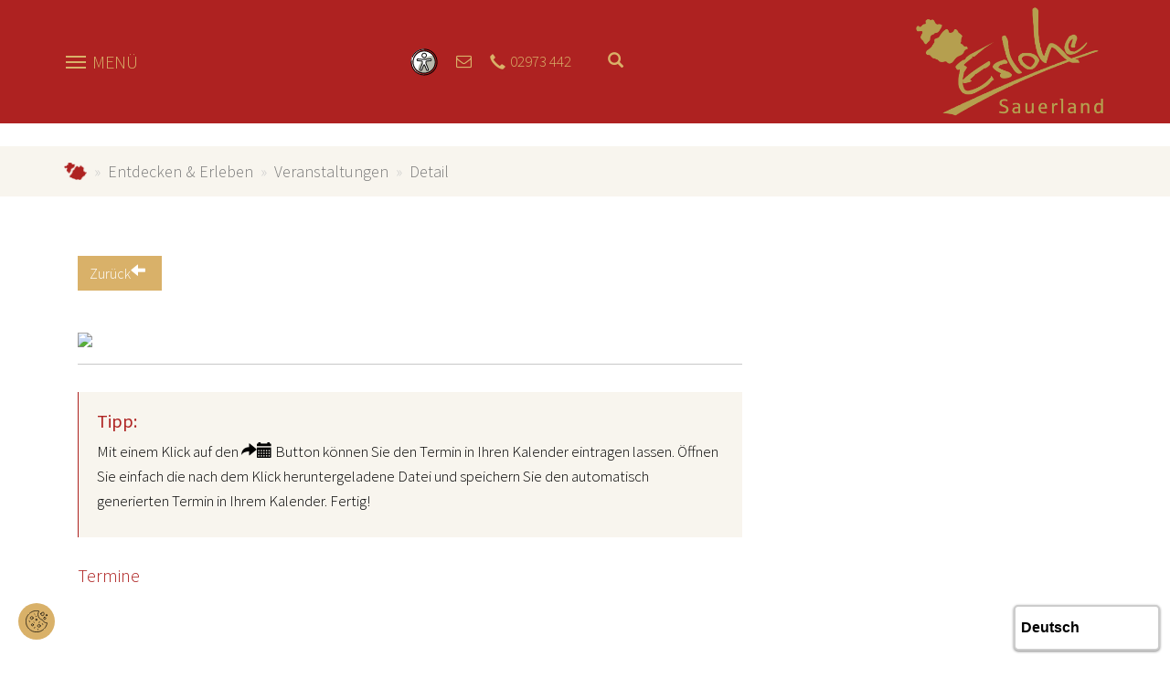

--- FILE ---
content_type: text/html; charset=utf-8
request_url: https://www.ferienregion-eslohe.de/entdecken-erleben/veranstaltungen/detail?tx_npt3events_event_id=302895&cHash=7d57c370964f070520b6bc73b6d94a8d
body_size: 8611
content:
<!DOCTYPE html>
<html lang="de-DE">
<head>

<meta charset="utf-8">
<!-- 
	Diese Seite wurde von Werbeagentur netzpepper konzipiert und erstellt. Besuchen Sie uns unter https://www.werbeagentur-netzpepper.de

	This website is powered by TYPO3 - inspiring people to share!
	TYPO3 is a free open source Content Management Framework initially created by Kasper Skaarhoj and licensed under GNU/GPL.
	TYPO3 is copyright 1998-2025 of Kasper Skaarhoj. Extensions are copyright of their respective owners.
	Information and contribution at https://typo3.org/
-->

<base href="https://www.ferienregion-eslohe.de/">

<title>Detail</title>
<meta http-equiv="x-ua-compatible" content="IE=edge" />
<meta name="generator" content="TYPO3 CMS" />
<meta name="viewport" content="width=device-width, initial-scale=1, minimum-scale=1" />
<meta name="robots" content="index,follow" />
<meta name="twitter:card" content="summary" />
<meta name="apple-mobile-web-app-capable" content="no" />
<meta name="google" content="notranslate" />

<link rel="stylesheet" href="/typo3temp/assets/compressed/merged-3c251cd4b9dabee4c8cc1aa5581f7a68-e248d84a9c0d95dd96aa4708bcbb6a0b.css?1730298505" media="all">
<link rel="stylesheet" href="/typo3temp/assets/compressed/merged-0790952b5f0e2dc59acee15e7c9311f2-dc6463d917e1ffdc35b3b872aaab41e2.css?1747909252" media="all">


<script src="/typo3temp/assets/compressed/merged-f3206d9e1326a5b5347969e27270cd29-c0f488b518fe3e5ff6f2cb268d9c6aad.js?1730298505"></script>



<script data-ignore="1" data-cookieconsent="statistics" type="text/plain"></script>  <!-- GA4 Kampange 06.2023-->
    <script data-cookieconsent="statistics" type="text/plain" data-ignore="1">
    var gaProperty = 'G-38XRX6H9DP';
    var disableStr = 'ga-disable-' + gaProperty;
    if (document.cookie.indexOf(disableStr + '=true') > -1) {
    window[disableStr] = true;
}
function gaOptout() {
  document.cookie = disableStr + '=true; expires=Thu, 31 Dec 2099 23:59:59 UTC; path=/';
  window[disableStr] = true;
}
</script>

<!-- Google tag (gtag.js) -->
<script async data-cookieconsent="statistics" type="text/plain" data-ignore="1" data-src="https://www.googletagmanager.com/gtag/js?id=G-38XRX6H9DP"></script>
<script data-cookieconsent="statistics" type="text/plain" data-ignore="1">
  window.dataLayer = window.dataLayer || [];
  function gtag(){dataLayer.push(arguments);}
  gtag('js', new Date());

  gtag('config', 'G-38XRX6H9DP', { 'anonymize_ip': true });
</script>
       <!-- Eyeable Translate -->
       <script async src="https://translate-cdn.eye-able.com/eye-able-translate.js"></script><script data-ignore="1" data-cookieconsent="marketing" type="text/plain">
// Set to the same value as the web property used on the site
var gaProperty = 'UA-530896-7';

// Disable tracking if the opt-out cookie exists.
var disableStr = 'ga-disable-' + gaProperty;
if (document.cookie.indexOf(disableStr + '=true') > -1) {
  window[disableStr] = true;
}

// Opt-out function
function gaOptout() {
  document.cookie = disableStr + '=true; expires=Thu, 31 Dec 2099 23:59:59 UTC; path=/';
  window[disableStr] = true;
  alert('Das Tracking durch Google Analytics wurde in Ihrem Browser für diese Website deaktiviert.');
}
</script>
<script async src=https://cdn.eye-able.com/configs/www.ferienregion-eslohe.de.js></script>
<script async src=https://cdn.eye-able.com/public/js/eyeAble.js></script>
<script data-ignore="1" data-cookieconsent="marketing" type="text/plain">
  var _gaq = _gaq || [];
  _gaq.push(['_setAccount', 'UA-530896-7']);
  _gaq.push(['_gat._anonymizeIp']);
  _gaq.push(['_trackPageview']);
  (function() {
    var ga = document.createElement('script'); ga.type = 'text/javascript'; ga.async = true;
    ga.src = ('https:' == document.location.protocol ? 'https://ssl' : 'http://www') + '.google-analytics.com/ga.js';
    var s = document.getElementsByTagName('script')[0]; s.parentNode.insertBefore(ga, s);
  })();
</script>
<link rel="canonical" href="https://www.ferienregion-eslohe.de/entdecken-erleben/veranstaltungen/detail?tx_npt3events_event_id=302895&amp;cHash=7d57c370964f070520b6bc73b6d94a8d"/>
</head>
<body id="p884" class="page-884 pagelevel-3 language-0 backendlayout-simple layout-default">

    <div class="body-bg eslohe"><a class="sr-only sr-only-focusable" href="#page-content"><span>Zum Hauptinhalt springen</span></a><!-- Abfrage ob Schmallenberg.de --><div class="navigation"><div class="container"><div class="menu-button-wrapper"><div class="burger-menu"><div class="line first"></div><div class="line second"></div><div class="line third"></div></div><span class="toggle-txt" data-name-open="Menü" data-name-close="Schliessen">Menü</span></div><div class="info-header" xmlns:f="http://www.w3.org/1999/html"><div class="info-col"><div id="eyeAble_customToolOpenerID"></div></div><div class="info-col contact-col"><a href="https://www.ferienregion-eslohe.de/infos-service/kontakt"><i class="fa fa-envelope-o"></i></a></div><div class="info-col fon-col"><a href="tel:+492973442"><span class="glyphicon glyphicon-earphone"></span><span class="desktop-only">02973 442</span></a></div><!-- Weather --><div class="info-col weather-col"><div class="weather-small"><a href="https://www.schmallenberger-sauerland.de/informieren/wetter-webcams"><div id="weatherSmall"></div></a></div></div><translation-select></translation-select><div class="info-col combined-search"><a class="open-searchbox"><span class="glyphicon glyphicon-search"></span></a><div class="searchbox-dropdown eslohe"><div class="ce-default ce-npt3base_teaser frame default" id="c91"><div class="container"><div class="teaser teaser-suche "><div class="teaser-colored-header"><header class="teaser-header"><h3>Unterkunft suchen</h3></header><ul class="t-content-tabs"><li class="tab-element active" id="section-1"><i class="glyphicon glyphicon-home"></i></li><li class="tab-element" id="section-2"><i class="fa fa-calendar"></i></li><li class="tab-element" id="section-3"><i class="glyphicon glyphicon-search"></i></li></ul></div><div class="teaser-body"><div class="t-content active" id="pane-1"><form action="/uebernachten" method="post"
												name="gastgeberSuche"><!--<form method="post" action="/uebernachten/gastgebersuche/">--><div class="row"><div class="col-xs-6"><div class="form-group"><label for="anreise">Anreise</label><div class="input-group"><input type="text" class="form-control datepicker start-date" id="anreise"
																	name="anreise"/><span class="input-group-addon"><i class="glyphicon glyphicon-calendar"></i></span></div></div></div><div class="col-xs-6"><div class="form-group"><label for="abreise">Abreise</label><div class="input-group"><input type="text" class="form-control datepicker end-date" id="abreise"
																	name="abreise"/><span class="input-group-addon"><i class="glyphicon glyphicon-calendar"></i></span></div></div></div></div><div class="row"><div class="col-sm-12"><div class="form-group"><label for="category">Kategorie</label><select class="form-control" id="category" name="category"><option value="alle">Alle Kategorien</option><option value="1">Hotels und Gasthöfe</option><option value="2">Pensionen</option><option value="3">Ferienwohnungen und Ferienhäuser</option></select></div></div></div><div class="row"><div class="col-md-12 587"><a class="btn btn-link btn-extend-search pull-left" href="/uebernachten">
														Erweiterte Suche
													</a><input class="btn btn-link btn-color-3 btn-form pull-right" type="submit" value="Suchen" /></div></div><!--</form>--></form></div><div class="t-content" id="pane-2"><div id="c69" class="frame frame-0 frame-type-list frame-layout-0 frame-background-none frame-no-backgroundimage frame-space-before-none frame-space-after-none     "><div class="frame-container"><div class="frame-inner"><form method="post" name="searchOnly" id="search-form-events" action="/entdecken-erleben/veranstaltungen"><div class="row"><div class="col-xs-6 "><div class="form-group"><label>Start</label><div class="input-group"><input placeholder="Start" class="form-control start-date" type="text" name="tx_npt3events_event[searchOnly][von]"><span class="input-group-addon"><i class="glyphicon glyphicon-calendar"></i></span></div></div></div><div class="col-xs-6 "><div class="form-group"><label>Ende</label><div class="input-group"><input placeholder="Ende" class="form-control end-date" type="text" name="tx_npt3events_event[searchOnly][bis]"><span class="input-group-addon"><i class="glyphicon glyphicon-calendar"></i></span></div></div></div></div><div class="row"><div class="col-sm-12"><a class="btn btn-link btn-extend-search pull-left" href="/entdecken-erleben/veranstaltungen">Erweiterte Suche</a><input class="btn btn-link btn-color-3 btn-form pull-right" type="submit" value="Suchen" name="tx_npt3events_event[submit-btn]"></div></div></form></div></div></div></div><div class="t-content" id="pane-3"><form method="get" id="form_kesearch_searchfield" name="form_kesearch_searchfield" action="suchergebnisse/"><input type="hidden" name="id" value="686" /><div class="row"><div class="col-md-12"><div class="form-group"><label for="ke_search_searchfield_sword">Suchbegriff</label><input type="text" class="form-control" id="ke_search_searchfield_sword" name="tx_kesearch_pi1[sword]"/></div></div></div><div class="row"><div class="col-md-12"><button class="btn btn-link btn-color-3 btn-form pull-right" id="ke_search_searchfield_submit" value="Suchen">
                Suchen
            </button></div></div></form></div></div></div></div></div></div></div><div class="info-col webcam-col"></div></div><div class="logo"><a title="npt3basic" href="https://www.ferienregion-eslohe.de/"><img class="navbar-brand-logo-normal" src="/fileadmin/Kundenbereich/Microsites/ferienregion-eslohe.de/logo.png" alt="npt3basic LogoAlt" height="52" width="192"><img class="navbar-brand-logo-inverted" src="/fileadmin/Kundenbereich/Microsites/ferienregion-eslohe.de/logo-small.png" alt="npt3basic LogoAlt" height="52" width="192"></a></div></div><div class="mega-menu"><div class="mega-menu-wrapper container"><div class="main-nav"><ul class="nav"><li class="nav-item "><a href="/uebernachten" class="nav-link dropdowntoggle ">Übernachten</a><a href="#" class="menu-dropdown-toggle" data-toggle="dropdown"><span class="down-arrow glyphicon glyphicon-menu-down"></span></a><ul class="nav-submenu" aria-labelledby="nav-item-587"><li><a href="/uebernachten/hotels-gasthoefe" class="dropdown-item "><span class="dropdown-text">Hotels &amp; Gasthöfe</span></a></li><li><a href="/uebernachten/pensionen" class="dropdown-item "><span class="dropdown-text">Pensionen</span></a></li><li><a href="/uebernachten/ferienwohnungen-haeuser" class="dropdown-item "><span class="dropdown-text">Ferienwohnungen &amp; -häuser</span></a></li><li><a href="/uebernachten/familienurlaub" class="dropdown-item "><span class="dropdown-text">Familienurlaub</span></a></li><li><a href="/uebernachten/allergikerfreundlich" class="dropdown-item "><span class="dropdown-text">Allergikerfreundlich</span></a></li><li><a href="/uebernachten/pauschalangebote" class="dropdown-item "><span class="dropdown-text">Pauschalangebote</span></a></li><li><a href="/uebernachten/camping" class="dropdown-item "><span class="dropdown-text">Camping</span></a></li></ul></li><li class="nav-item  active"><a href="/entdecken-erleben" class="nav-link dropdowntoggle active">Entdecken &amp; Erleben</a><a href="#" class="menu-dropdown-toggle" data-toggle="dropdown"><span class="down-arrow glyphicon glyphicon-menu-down"></span></a><ul class="nav-submenu" aria-labelledby="nav-item-588"><li><a href="/entdecken-erleben/wandern" class="dropdown-item "><span class="dropdown-text">Wandern</span></a></li><li><a href="/entdecken-erleben/radfahren" class="dropdown-item "><span class="dropdown-text">Radfahren</span></a></li><li><a href="/entdecken-erleben/familie" class="dropdown-item "><span class="dropdown-text">Familie</span></a></li><li><a href="/entdecken-erleben/museen-besichtigungen" class="dropdown-item "><span class="dropdown-text">Museen &amp; Besichtigungen</span></a></li><li><a href="/entdecken-erleben/ausflugsziele" class="dropdown-item "><span class="dropdown-text">Ausflugsziele</span></a></li><li><a href="/entdecken-erleben/aktivangebote" class="dropdown-item "><span class="dropdown-text">Aktivangebote</span></a></li><li><a href="/entdecken-erleben/essen-trinken" class="dropdown-item "><span class="dropdown-text">Essen &amp; Trinken</span></a></li><li><a href="/entdecken-erleben/einkaufserlebnis" class="dropdown-item "><span class="dropdown-text">Einkaufserlebnis</span></a></li><li><a href="/entdecken-erleben/veranstaltungen" class="dropdown-item  active"><span class="dropdown-text">Veranstaltungen</span></a></li><li><a href="/entdecken-erleben/erlebnisse-buchen" class="dropdown-item "><span class="dropdown-text">Erlebnisse buchen!</span></a></li><li><a href="/entdecken-erleben/adventszeit" class="dropdown-item "><span class="dropdown-text">Adventszeit</span></a></li></ul></li><li class="nav-item "><a href="/homert-route" class="nav-link dropdowntoggle ">Homert-Route</a><a href="#" class="menu-dropdown-toggle" data-toggle="dropdown"><span class="down-arrow glyphicon glyphicon-menu-down"></span></a><ul class="nav-submenu" aria-labelledby="nav-item-589"><li><a href="/homert-route/cobbenrode" class="dropdown-item "><span class="dropdown-text">Cobbenrode</span></a></li><li><a href="/homert-route/eslohe" class="dropdown-item "><span class="dropdown-text">Eslohe</span></a></li><li><a href="/homert-route/reiste" class="dropdown-item "><span class="dropdown-text">Reiste</span></a></li><li><a href="/homert-route/wenholthausen" class="dropdown-item "><span class="dropdown-text">Wenholthausen</span></a></li></ul></li><li class="nav-item "><a href="/infos-service" class="nav-link dropdowntoggle ">Infos &amp; Service</a><a href="#" class="menu-dropdown-toggle" data-toggle="dropdown"><span class="down-arrow glyphicon glyphicon-menu-down"></span></a><ul class="nav-submenu" aria-labelledby="nav-item-590"><li><a href="/infos-service/schmallenberger-sauerland-card" class="dropdown-item "><span class="dropdown-text">Schmallenberger Sauerland Card</span></a></li><li><a href="/infos-service/anreise" class="dropdown-item "><span class="dropdown-text">Anreise &amp; Mobilität</span></a></li><li><a href="/infos-service/kontakt" class="dropdown-item "><span class="dropdown-text">Kontakt &amp; Tourist-Info</span></a></li><li><a href="https://www.schmallenberger-sauerland.de/informieren/prospekte" class="dropdown-item "><span class="dropdown-text">Prospekte</span></a></li><li><a href="https://www.schmallenberger-sauerland.de/informieren/newsletter" class="dropdown-item "><span class="dropdown-text">Newsletter</span></a></li></ul></li></ul></div></div></div></div><div id="page-content" class="bp-page-content main-section site-content"><!--TYPO3SEARCH_begin--><div class="site-slideshow"></div><!-- BREADCRUMB --><div class="breadcrumb-container"><div class="container"><nav aria-label="breadcrumb"><ol class="breadcrumb eslohe"><li class="breadcrumb-item "><a href="/" title="ferienregion-eslohe.de">
                                                ferienregion-eslohe.de
                                            </a></li><li class="breadcrumb-item "><a href="/entdecken-erleben" title="Entdecken &amp; Erleben">
                                                Entdecken &amp; Erleben
                                            </a></li><li class="breadcrumb-item "><a href="/entdecken-erleben/veranstaltungen" title="Veranstaltungen">
                                                Veranstaltungen
                                            </a></li><li class="breadcrumb-item "><a href="/entdecken-erleben/veranstaltungen/detail" title="Detail">
                                                Detail
                                            </a></li></ol></nav></div></div><div id="c3523" class="frame frame-0 frame-type-list frame-layout-0 frame-background-none frame-no-backgroundimage frame-space-before-none frame-space-after-none     "><div class="frame-container"><div class="frame-inner"><div class="ce-default frame" id="c"><div class="container"><script type="application/ld+json">
[

]
</script><div class="event-detail-wrapper"><div class="row"><div class="col-md-12"><br><a class="btn btn-color-2" onclick="window.history.back()"><span class="glyphicon glyphicon-arrow-left" style="padding-right: 5px;"></span> Zurück</a></div></div><div class="row"><div class="col-md-8"><h1 id="event-titel"><span></span></h1></div></div><div class="row"><div class="col-md-8"><div class="price-table"></div><br /><img src="http://eventsonline.kdvz.de/medien/37/Foto_folgt_Veranstaltungkalender_03_2016.jpg" class="img-responsive" /><hr class="divider"/><div class="tip-wrapper"><h4>Tipp:</h4><div class="tip-short"><p>Mit einem Klick auf den <span class="glyphicon glyphicon-share-alt"></span><span class="glyphicon glyphicon-calendar"></span> Button können Sie den Termin in Ihren Kalender eintragen lassen. Öffnen Sie einfach die nach dem Klick heruntergeladene Datei und speichern Sie den automatisch generierten Termin in Ihrem Kalender. Fertig!</p></div></div><!-- 1111 --><h4>Termine</h4><div class="termine container-fluid"></div></div><div class="col-md-4"></div></div></div></div></div></div></div></div><!--TYPO3SEARCH_end--></div><div class="container print-page"><div class="print-page-container"><script>
                                var pfHeaderImgUrl = '';
                                var pfHeaderTagline = '';
                                var pfdisableClickToDel = 0;
                                var pfHideImages = 0;
                                var pfImageDisplayStyle = 'right';
                                var pfDisablePDF = 0;
                                var pfDisableEmail = 0;
                                var pfDisablePrint = 0;
                                var pfCustomCSS = '';
                                var pfBtVersion = '1';
                                (function() {
                                    var js, pf;
                                    pf = document.createElement('script');
                                    pf.type = 'text/javascript';
                                    if ('https:' === document.location.protocol) {
                                        js = 'https://pf-cdn.printfriendly.com/ssl/main.js'
                                    } else {
                                        js = 'http://cdn.printfriendly.com/printfriendly.js'
                                    }
                                    pf.src = js;
                                    document.getElementsByTagName('head')[0].appendChild(pf)
                                })();
                            </script><a href="http://www.printfriendly.com" style="text-decoration:none;" class="btn-print-page printfriendly" onclick="window.print();return false;" title="Printer Friendly and PDF"><span class="glyphicon glyphicon-print"></span>&nbsp;
                                Seite drucken
                            </a></div></div><footer class="site-footer"><div class="footer-top"><div id="c2064" class="frame frame-0 frame-type-netzpepper_container_2_column_25_75 frame-layout-700 frame-background-none frame-no-backgroundimage frame-space-before-none frame-space-after-none     "><div class="frame-container"><div class="frame-inner"><div class="contentcontainer" data-container-identifier="netzpepper_container_2_column_25_75"><div class="contentcontainer-column" data-container-column="1_2"><div id="c2065" class="frame frame-0 frame-type-textmedia frame-layout-60 frame-background-none frame-no-backgroundimage frame-space-before-none frame-space-after-none     "><div class="frame-container"><div class="frame-inner"><div class="textmedia textmedia-above
                    
                    
                    
                    textmedia-layout-50p
                    
                    
                    
                    
                    
                    
                    
                    
                    
                    
                    
                    
                    
                    
                    
                    
                    
                    
                    
                    
                    
                    
                    
                    
                    
                    "><div class="container"><div class="textmedia-item textmedia-gallery  no-media"></div><div class="textmedia-item textmedia-text no-media"><p><strong>Tourismusverband Eslohe e. V.</strong><br>Schultheißstraße 2 <br> 59889 Eslohe<br> Telefon: <a href="tel:+292973442">02973 / 442</a><br> Telefax: 02973 / 818633<br> E-Mail: <a href="mailto:info@ferienregion-eslohe.de">info@ferienregion-eslohe.de</a></p></div></div></div></div></div></div><div id="c2066" class="frame frame-0 frame-type-textmedia frame-layout-60 frame-background-none frame-no-backgroundimage frame-space-before-none frame-space-after-none     "><div class="frame-container"><div class="frame-inner"><div class="textmedia textmedia-above
                    
                    
                    
                    textmedia-layout-50p
                    
                    
                    
                    
                    
                    
                    
                    
                    
                    
                    
                    
                    
                    
                    
                    
                    
                    
                    
                    
                    
                    
                    
                    
                    
                    "><div class="container"><div class="textmedia-item textmedia-gallery  "><div class="gallery-row"><div class="gallery-item gallery-item-size-1"><figure class="image"><a class="lightbox" rel="lightbox-group-2066" href="/fileadmin/Kundenbereich/Microsites/ferienregion-eslohe.de/Logo_Eslohe_Vogel.png" data-lightbox-width="508" data-lightbox-height="503" data-lightbox-caption=""><picture><source data-variant="default" data-maxwidth="1920" media="(min-width: 1440px)" srcset="/fileadmin/Kundenbereich/Microsites/ferienregion-eslohe.de/Logo_Eslohe_Vogel.png 1x"><source data-variant="extralarge" data-maxwidth="1440" media="(min-width: 1200px)" srcset="/fileadmin/Kundenbereich/Microsites/ferienregion-eslohe.de/Logo_Eslohe_Vogel.png 1x"><source data-variant="large" data-maxwidth="1200" media="(min-width: 992px)" srcset="/fileadmin/Kundenbereich/Microsites/ferienregion-eslohe.de/Logo_Eslohe_Vogel.png 1x"><source data-variant="medium" data-maxwidth="992" media="(min-width: 768px)" srcset="/fileadmin/Kundenbereich/Microsites/ferienregion-eslohe.de/Logo_Eslohe_Vogel.png 1x"><source data-variant="small" data-maxwidth="768" media="(min-width: 576px)" srcset="/fileadmin/Kundenbereich/Microsites/ferienregion-eslohe.de/Logo_Eslohe_Vogel.png 1x"><source data-variant="extrasmall" data-maxwidth="576"  srcset="/fileadmin/Kundenbereich/Microsites/ferienregion-eslohe.de/Logo_Eslohe_Vogel.png 1x"><img loading="lazy" src="/fileadmin/_processed_/6/5/csm_Logo_Eslohe_Vogel_412d61d041.png" width="1920" height="1902" intrinsicsize="1920x1902" title="" alt=""></picture></a></figure></div></div></div><div class="textmedia-item textmedia-text "></div></div></div></div></div></div></div><div class="contentcontainer-column" data-container-column="2_2"><div id="c8163" class="frame frame-0 frame-type-netzpepper_container_4_column_25_25_25_25 frame-layout-300 frame-background-none frame-no-backgroundimage frame-space-before-none frame-space-after-none     "><div class="frame-container"><div class="frame-inner"><div class="contentcontainer" data-container-identifier="netzpepper_container_4_column_25_25_25_25"><div class="contentcontainer-column" data-container-column="1_6"><div id="c8164" class="frame frame-0 frame-type-menu_subpages frame-layout-0 frame-background-none frame-no-backgroundimage frame-space-before-none frame-space-after-none     "><div class="frame-container"><div class="frame-inner"><header class="frame-header"><h4 class="element-header "><a href="/uebernachten"><span>Übernachten</span></a></h4></header><ul><li><a href="/uebernachten/hotels-gasthoefe" title="Hotels &amp; Gasthöfe">Hotels &amp; Gasthöfe</a></li><li><a href="/uebernachten/pensionen" title="Pensionen">Pensionen</a></li><li><a href="/uebernachten/ferienwohnungen-haeuser" title="Ferienwohnungen &amp; -häuser">Ferienwohnungen &amp; -häuser</a></li><li><a href="/uebernachten/familienurlaub" title="Familienurlaub">Familienurlaub</a></li><li><a href="/uebernachten/allergikerfreundlich" title="Allergikerfreundlich">Allergikerfreundlich</a></li><li><a href="/uebernachten/pauschalangebote" title="Pauschalangebote">Pauschalangebote</a></li><li><a href="/uebernachten/camping" title="Camping">Camping</a></li></ul></div></div></div></div><div class="contentcontainer-column" data-container-column="2_6"><div id="c8165" class="frame frame-0 frame-type-menu_subpages frame-layout-0 frame-background-none frame-no-backgroundimage frame-space-before-none frame-space-after-none     "><div class="frame-container"><div class="frame-inner"><header class="frame-header"><h4 class="element-header "><a href="/entdecken-erleben"><span>Entdecken & Erleben</span></a></h4></header><ul><li><a href="/entdecken-erleben/wandern" title="Wandern">Wandern</a></li><li><a href="/entdecken-erleben/radfahren" title="Radfahren">Radfahren</a></li><li><a href="/entdecken-erleben/familie" title="Familie">Familie</a></li><li><a href="/entdecken-erleben/museen-besichtigungen" title="Museen &amp; Besichtigungen">Museen &amp; Besichtigungen</a></li><li><a href="/entdecken-erleben/ausflugsziele" title="Ausflugsziele">Ausflugsziele</a></li><li><a href="/entdecken-erleben/aktivangebote" title="Aktivangebote">Aktivangebote</a></li><li><a href="/entdecken-erleben/essen-trinken" title="Essen &amp; Trinken">Essen &amp; Trinken</a></li><li><a href="/entdecken-erleben/einkaufserlebnis" title="Einkaufserlebnis">Einkaufserlebnis</a></li><li><a href="/entdecken-erleben/veranstaltungen" title="Veranstaltungen">Veranstaltungen</a></li><li><a href="/entdecken-erleben/erlebnisse-buchen" title="Erlebnisse buchen!">Erlebnisse buchen!</a></li><li><a href="/entdecken-erleben/adventszeit" title="Adventszeit">Adventszeit</a></li></ul></div></div></div></div><div class="contentcontainer-column" data-container-column="3_6"><div id="c8166" class="frame frame-0 frame-type-menu_subpages frame-layout-0 frame-background-none frame-no-backgroundimage frame-space-before-none frame-space-after-none     "><div class="frame-container"><div class="frame-inner"><header class="frame-header"><h4 class="element-header "><a href="/homert-route"><span>Homert-Route</span></a></h4></header><ul><li><a href="/homert-route/cobbenrode" title="Cobbenrode">Cobbenrode</a></li><li><a href="/homert-route/eslohe" title="Eslohe">Eslohe</a></li><li><a href="/homert-route/reiste" title="Reiste">Reiste</a></li><li><a href="/homert-route/wenholthausen" title="Wenholthausen">Wenholthausen</a></li></ul></div></div></div></div><div class="contentcontainer-column" data-container-column="4_6"><div id="c8167" class="frame frame-0 frame-type-menu_subpages frame-layout-0 frame-background-none frame-no-backgroundimage frame-space-before-none frame-space-after-none     "><div class="frame-container"><div class="frame-inner"><header class="frame-header"><h4 class="element-header "><a href="/infos-service"><span>Infos & Service</span></a></h4></header><ul><li><a href="/infos-service/schmallenberger-sauerland-card" title="Schmallenberger Sauerland Card">Schmallenberger Sauerland Card</a></li><li><a href="/infos-service/anreise" title="Anreise &amp; Mobilität">Anreise &amp; Mobilität</a></li><li><a href="/infos-service/kontakt" title="Kontakt &amp; Tourist-Info">Kontakt &amp; Tourist-Info</a></li><li><a href="https://www.schmallenberger-sauerland.de/informieren/prospekte" title="Prospekte">Prospekte</a></li><li><a href="https://www.schmallenberger-sauerland.de/informieren/newsletter" title="Newsletter">Newsletter</a></li></ul></div></div></div></div></div></div></div></div></div></div></div></div></div><div id="c8218" class="frame frame-0 frame-type-html frame-layout-0 frame-background-none frame-no-backgroundimage frame-space-before-none frame-space-after-none     "><div class="frame-container"><div class="frame-inner"><div align="center"><a href="http://www.schmallenberger-sauerland.de/" target="_blank"><img src="/fileadmin/Kundenbereich/logo-footer.png" alt="" width="170" height="93" title="Zu den Webseiten des Schmallenberger Sauerlandes"></div></div></div></div></div><div class="footer-meta"><div class="container"><div class="row"><div class="col-md-12"></html><ul class="serviceMenu"><li class="serviceMenu-link"><a href="/infos-service/kontakt" class="">
                                    Kontakt
                                </a></li><li class="serviceMenu-link"><a href="/service/datenschutz" class="">
                                    Datenschutz
                                </a></li><li class="serviceMenu-link"><a href="/barrierefreiheitserklaerung" class="">
                                    Barrierefreiheitserklärung
                                </a></li><li class="serviceMenu-link"><a href="/service/impressum" class="">
                                    Impressum
                                </a></li></ul></div></div></div></div><div class="footer-media"><div class="container"><div class="row"><div class="col-md-3 webcam-col"><a href="https://www.schmallenberger-sauerland.de/informieren/wetter-webcams"><div class="icon-info"><i class="fa fa-camera"></i><span class="info">
                                                                Bilder aus der Region
                                                                <span class="title">
                                                                    Webcams
                                                                </span></span></div></a></div><div class="col-md-5 newsletter"><div class="row"><div class="col-sm-12"><div class="icon-info newsletter-anmeldung anmeldungs-form-holder"><i class="fa fa-envelope-o"></i><span class="info anmeldungs-form">
                                                            

                                                                    Zum Newsletter des Schmallenberger Sauerland Tourismus anmelden:

                                                                

                                                            <span class="title"><div class="newsletter-form"><form method="post" target="_blank" action="https://www.schmallenberger-sauerland.de/nc/informieren/newsletter/"><div class="form-group"><div class="input-group"><input id="text2983929" class="form-control" name="email" value="" placeholder="E-Mail Adresse" type="text" /><span class="input-group-btn"><button type="submit" class="cr_button btn btn-icon"><span class="glyphicon glyphicon-send"></span></button></span></div></div></form></div></span></span></div></div></div></div><div class="col-md-3 placeholder-col"></div><div class="col-md-4"><div class="social-media-menu"><ul><li><a target="_blank" href="https://www.facebook.com/Schmallenberger.Sauerland"><span class="hidden">Facebook</span><span class="icon fa fa-facebook"></span></a></li><li class="insta-icon"><a target="_blank" href="https://www.instagram.com/schmallenberger.sauerland/"><img src="/fileadmin/Kundenbereich/icon_instagram.png" class="social-icon" /></a></li><li><a target="_blank" href="https://www.youtube.com/user/smbsauerland"><span class="hidden">YouTube</span><span class="icon fa fa-youtube"></span></a></li><li><a target="_blank" href="https://portal.gastfreund.net/schmallenberger-sauerland"><img src="/fileadmin/Kundenbereich/logo-gastfreund.jpg" class="social-icon"  /></a></li></ul></div></div></div></div></div><div class="kinderland-border"><div class="box-bbb398"></div><div class="box-fff4d8"></div><div class="box-f5ac47"></div><div class="box-f7b808"></div><div class="box-e74d5f"></div><div class="box-c10830"></div><div class="box-6a1a58"></div><div class="box-c4639e"></div><div class="box-00afd3"></div><div class="box-0088c1"></div><div class="box-0f5ca3"></div><div class="box-12396e"></div><div class="box-a0c12d"></div><div class="box-007c3c"></div><div class="box-00847d"></div><div class="box-00847d"></div><div class="box-9e9c9c"></div></div></footer></div>   

    

    <!-- ************************************************** -->
    <!-- MultiStepFormular-Modal für reisewelt-sauerland.de -->
    <!-- ************************************************** -->
<script src="/typo3temp/assets/compressed/merged-69b5767918bee664270ec587e84c0fd2-68d35275be3c23bf399ba85cfa453403.js?1730298505"></script>
<script src="/typo3temp/assets/compressed/merged-9656a01a03d1383bcdebde5ce3465e0d-467975878d53576b6c99849320cc0375.js?1764056862"></script>
<script src="/typo3temp/assets/compressed/Form.min-8e2466286170c58df917f524b21dca5f.js?1730298505" defer="defer"></script>

<script src="https://wetter.netzpepper.de/api/0dd80a1a4ea3e16b05221f28d8d541b0-1" type="text/javascript"></script><!--
  ~ Copyright (c) 2021.
  ~
  ~ @category   TYPO3
  ~
  ~ @copyright  2021 Dirk Persky (https://github.com/DirkPersky)
  ~ @author     Dirk Persky <info@dp-wired.de>
  ~ @license    MIT
  -->



<!-- Begin Cookie Consent plugin by Dirk Persky - https://github.com/DirkPersky/typo3-dp_cookieconsent -->
<script type="text/plain" data-ignore="1" data-dp-cookieDesc="layout">
    <!--
  ~ Copyright (c) 2021.
  ~
  ~ @category   TYPO3
  ~
  ~ @copyright  2021 Dirk Persky (https://github.com/DirkPersky)
  ~ @author     Dirk Persky <info@dp-wired.de>
  ~ @license    MIT
  -->

Diese Website benutzt Cookies, die für den technischen Betrieb der Website erforderlich sind und stets gesetzt werden. Andere Cookies, um Inhalte und Anzeigen zu personalisieren und die Zugriffe auf unsere Website zu analysieren, werden nur mit Ihrer Zustimmung gesetzt. Außerdem geben wir Informationen zu Ihrer Verwendung unserer Website an unsere Partner für soziale Medien, Werbung und Analysen weiter.


    <a aria-label="learn more about cookies"
       role=button tabindex="1"
       class="cc-link"
       href="/service/datenschutz"
       rel="noopener noreferrer nofollow"
       target="_blank"
    >
        Zur Datenschutzerklärung
    </a>


</script>
<script type="text/plain" data-ignore="1" data-dp-cookieSelect="layout">
    <!--
  ~ Copyright (c) 2021.
  ~
  ~ @category   TYPO3
  ~
  ~ @copyright  2021 Dirk Persky (https://github.com/DirkPersky)
  ~ @author     Dirk Persky <info@dp-wired.de>
  ~ @license    MIT
  -->

<div class="dp--cookie-check" xmlns:f="http://www.w3.org/1999/html">
    <label for="dp--cookie-require">
        <input type="hidden" name="" value="" /><input disabled="disabled" class="dp--check-box" id="dp--cookie-require" tabindex="-1" type="checkbox" name="" value="" checked="checked" />
        Notwendig
    </label>
    <label for="dp--cookie-statistics">
        <input class="dp--check-box" id="dp--cookie-statistics" tabindex="1" type="checkbox" name="" value="" />
        Statistiken
    </label>
    <label for="dp--cookie-marketing">
        <input class="dp--check-box" id="dp--cookie-marketing" tabindex="1" type="checkbox" name="" value="" />
        Marketing
    </label>
</div>

</script>
<script type="text/plain" data-ignore="1" data-dp-cookieRevoke="layout">
    <div class="cc-revoke dp--revoke {{classes}}">
    <i class="dp--icon-fingerprint"></i>
    <span class="dp--hover">Cookies</span>
</div>



</script>
<script type="text/plain" data-ignore="1" data-dp-cookieIframe="layout">
    <div class="dp--overlay-inner">
    <div class="dp--overlay-header">{{notice}}</div>
    <div class="dp--overlay-description">{{desc}}</div>
    <div class="dp--overlay-button">
        <button class="db--overlay-submit" onclick="window.DPCookieConsent.forceAccept(this)"
                data-cookieconsent="{{type}}" {{style}}>
        {{btn}}
        </button>
    </div>
</div>

</script>
<script type="text/javascript" data-ignore="1">
    window.cookieconsent_options = {
        overlay: {
            notice: true,
            box: {
                background: '#F8F5EE',
                text: '#000000'
            },
            btn: {
                background: '#AE2221',
                text: '#FFFFFF'
            }
        },
        content: {
            message:'Diese Website benutzt Cookies, die für den technischen Betrieb der Website erforderlich sind und stets gesetzt werden. Andere Cookies, um Inhalte und Anzeigen zu personalisieren und die Zugriffe auf unsere Website zu analysieren, werden nur mit Ihrer Zustimmung gesetzt. Außerdem geben wir Informationen zu Ihrer Verwendung unserer Website an unsere Partner für soziale Medien, Werbung und Analysen weiter.',
            dismiss:'Cookies zulassen!',
            allow:'Auswahl erlauben',
            deny: 'Ablehnen',
            link:'Zur Datenschutzerklärung',
            href:'/service/datenschutz',
            target:'_blank',
            'allow-all': 'Alle zulassen',

            media: {
                notice: 'Cookie-Hinweis',
                desc: 'Durch das Laden dieser Ressource wird eine Verbindung zu externen Servern hergestellt, die Cookies und andere Tracking-Technologien verwenden, um die Benutzererfahrung zu personalisieren und zu verbessern. Weitere Informationen finden Sie in unserer Datenschutzerklärung.',
                btn: 'Erlaube Cookies und lade diese Ressource',
            }
        },
        theme: 'edgeless',
        position: 'bottom-left',
        type: 'opt-in',
        revokable: true,
        reloadOnRevoke: false,
        checkboxes: {"statistics":"false","marketing":"false"},
        palette: {
            popup: {
                background: '#F8F5EE',
                text: '#000000'
            },
            button: {
                background: '#AE2221',
                text: '#FFFFFF',
            }
        }
    };
</script>
<!-- End Cookie Consent plugin -->
</body>
</html>

--- FILE ---
content_type: image/svg+xml
request_url: https://www.ferienregion-eslohe.de/typo3conf/ext/npt3theme/Resources/Public/Images/cookie.svg
body_size: 1457
content:
<svg xmlns="http://www.w3.org/2000/svg" version="1.1" xmlns:xlink="http://www.w3.org/1999/xlink" xmlns:svgjs="http://svgjs.com/svgjs" width="512" height="512" x="0" y="0" viewBox="0 0 682.667 682.667" style="enable-background:new 0 0 512 512" xml:space="preserve" class=""><g><defs><clipPath id="b" clipPathUnits="userSpaceOnUse"><path d="M0 512h512V0H0Z" fill="#ffffff" data-original="#000000" class=""></path></clipPath></defs><mask id="a"><rect width="100%" height="100%" fill="#ffffff" data-original="#ffffff" class=""></rect></mask><g mask="url(#a)"><g clip-path="url(#b)" transform="matrix(1.33333 0 0 -1.33333 0 682.667)"><path d="M0 0c0-17.708-14.356-32.064-32.065-32.064-17.708 0-32.064 14.356-32.064 32.064 0 17.709 14.356 32.064 32.064 32.064C-14.356 32.064 0 17.709 0 0Z" style="stroke-width:15;stroke-linecap:round;stroke-linejoin:round;stroke-miterlimit:10;stroke-dasharray:none;stroke-opacity:1" transform="translate(175.839 336.161)" fill="none" stroke="#ffffff" stroke-width="15" stroke-linecap="round" stroke-linejoin="round" stroke-miterlimit="10" stroke-dasharray="none" stroke-opacity="" data-original="#000000" class=""></path><path d="M0 0c0-17.708-14.355-32.064-32.064-32.064S-64.129-17.708-64.129 0c0 17.709 14.356 32.064 32.065 32.064C-14.355 32.064 0 17.709 0 0Z" style="stroke-width:15;stroke-linecap:round;stroke-linejoin:round;stroke-miterlimit:10;stroke-dasharray:none;stroke-opacity:1" transform="translate(344.177 151.79)" fill="none" stroke="#ffffff" stroke-width="15" stroke-linecap="round" stroke-linejoin="round" stroke-miterlimit="10" stroke-dasharray="none" stroke-opacity="" data-original="#000000" class=""></path><path d="M0 0c0-13.281-10.767-24.048-24.049-24.048-13.281 0-24.048 10.767-24.048 24.048 0 13.282 10.767 24.049 24.048 24.049C-10.767 24.049 0 13.282 0 0Z" style="stroke-width:15;stroke-linecap:round;stroke-linejoin:round;stroke-miterlimit:10;stroke-dasharray:none;stroke-opacity:1" transform="translate(183.855 175.838)" fill="none" stroke="#ffffff" stroke-width="15" stroke-linecap="round" stroke-linejoin="round" stroke-miterlimit="10" stroke-dasharray="none" stroke-opacity="" data-original="#000000" class=""></path><path d="M0 0c0-8.854-7.178-16.032-16.032-16.032-8.855 0-16.032 7.178-16.032 16.032s7.177 16.032 16.032 16.032C-7.178 16.032 0 8.854 0 0Z" style="stroke-width:15;stroke-linecap:round;stroke-linejoin:round;stroke-miterlimit:10;stroke-dasharray:none;stroke-opacity:1" transform="translate(264.016 296.08)" fill="none" stroke="#ffffff" stroke-width="15" stroke-linecap="round" stroke-linejoin="round" stroke-miterlimit="10" stroke-dasharray="none" stroke-opacity="" data-original="#000000" class=""></path><path d="m0 0 8.016-16.033" style="stroke-width:15;stroke-linecap:round;stroke-linejoin:round;stroke-miterlimit:10;stroke-dasharray:none;stroke-opacity:1" transform="translate(392.274 199.887)" fill="none" stroke="#ffffff" stroke-width="15" stroke-linecap="round" stroke-linejoin="round" stroke-miterlimit="10" stroke-dasharray="none" stroke-opacity="" data-original="#000000" class=""></path><path d="m0 0 16.032 8.016" style="stroke-width:15;stroke-linecap:round;stroke-linejoin:round;stroke-miterlimit:10;stroke-dasharray:none;stroke-opacity:1" transform="translate(312.113 231.952)" fill="none" stroke="#ffffff" stroke-width="15" stroke-linecap="round" stroke-linejoin="round" stroke-miterlimit="10" stroke-dasharray="none" stroke-opacity="" data-original="#000000" class=""></path><path d="m0 0 8.016-16.032" style="stroke-width:15;stroke-linecap:round;stroke-linejoin:round;stroke-miterlimit:10;stroke-dasharray:none;stroke-opacity:1" transform="translate(87.661 264.016)" fill="none" stroke="#ffffff" stroke-width="15" stroke-linecap="round" stroke-linejoin="round" stroke-miterlimit="10" stroke-dasharray="none" stroke-opacity="" data-original="#000000" class=""></path><path d="m0 0 16.032 8.016" style="stroke-width:15;stroke-linecap:round;stroke-linejoin:round;stroke-miterlimit:10;stroke-dasharray:none;stroke-opacity:1" transform="translate(199.887 103.693)" fill="none" stroke="#ffffff" stroke-width="15" stroke-linecap="round" stroke-linejoin="round" stroke-miterlimit="10" stroke-dasharray="none" stroke-opacity="" data-original="#000000" class=""></path><path d="m0 0 8.016-8.017" style="stroke-width:15;stroke-linecap:round;stroke-linejoin:round;stroke-miterlimit:10;stroke-dasharray:none;stroke-opacity:1" transform="translate(207.903 424.339)" fill="none" stroke="#ffffff" stroke-width="15" stroke-linecap="round" stroke-linejoin="round" stroke-miterlimit="10" stroke-dasharray="none" stroke-opacity="" data-original="#000000" class=""></path><path d="m0 0 8.016-8.016" style="stroke-width:15;stroke-linecap:round;stroke-linejoin:round;stroke-miterlimit:10;stroke-dasharray:none;stroke-opacity:1" transform="translate(191.871 239.968)" fill="none" stroke="#ffffff" stroke-width="15" stroke-linecap="round" stroke-linejoin="round" stroke-miterlimit="10" stroke-dasharray="none" stroke-opacity="" data-original="#000000" class=""></path><path d="M0 0v8.016" style="stroke-width:15;stroke-linecap:round;stroke-linejoin:round;stroke-miterlimit:10;stroke-dasharray:none;stroke-opacity:1" transform="translate(288.065 63.613)" fill="none" stroke="#ffffff" stroke-width="15" stroke-linecap="round" stroke-linejoin="round" stroke-miterlimit="10" stroke-dasharray="none" stroke-opacity="" data-original="#000000" class=""></path><path d="m0 0-8.016-8.016" style="stroke-width:15;stroke-linecap:round;stroke-linejoin:round;stroke-miterlimit:10;stroke-dasharray:none;stroke-opacity:1" transform="translate(247.984 376.242)" fill="none" stroke="#ffffff" stroke-width="15" stroke-linecap="round" stroke-linejoin="round" stroke-miterlimit="10" stroke-dasharray="none" stroke-opacity="" data-original="#000000" class=""></path><path d="m0 0-2.3-13.799C-4.19-25.14 2.212-36.232 12.977-40.27l20.361-7.635c13.449-5.043 28.291 2.75 31.775 16.684L72.37-2.19c4.524 18.092-12.377 34.225-30.241 28.866l-25.318-7.595A24.049 24.049 0 0 1 0 0Z" style="stroke-width:15;stroke-linecap:round;stroke-linejoin:round;stroke-miterlimit:10;stroke-dasharray:none;stroke-opacity:1" transform="translate(359.226 439.527)" fill="none" stroke="#ffffff" stroke-width="15" stroke-linecap="round" stroke-linejoin="round" stroke-miterlimit="10" stroke-dasharray="none" stroke-opacity="" data-original="#000000" class=""></path><path d="m0 0-9.681-4.84c-7.593-3.797-10.91-12.853-7.567-20.656l7.789-18.173c4.716-11.003 19.389-13.144 27.052-3.948l12.531 15.036c5.874 7.05 4.644 17.583-2.698 23.089L16.789-1.514A16.03 16.03 0 0 1 0 0Z" style="stroke-width:15;stroke-linecap:round;stroke-linejoin:round;stroke-miterlimit:10;stroke-dasharray:none;stroke-opacity:1" transform="translate(440.371 352.193)" fill="none" stroke="#ffffff" stroke-width="15" stroke-linecap="round" stroke-linejoin="round" stroke-miterlimit="10" stroke-dasharray="none" stroke-opacity="" data-original="#000000" class=""></path><path d="M0 0c0-8.854-7.178-16.032-16.032-16.032-8.855 0-16.032 7.178-16.032 16.032s7.177 16.032 16.032 16.032C-7.178 16.032 0 8.854 0 0Z" style="stroke-width:15;stroke-linecap:round;stroke-linejoin:round;stroke-miterlimit:10;stroke-dasharray:none;stroke-opacity:1" transform="translate(504.5 400.29)" fill="none" stroke="#ffffff" stroke-width="15" stroke-linecap="round" stroke-linejoin="round" stroke-miterlimit="10" stroke-dasharray="none" stroke-opacity="" data-original="#000000" class=""></path><path d="M0 0c30.08 34.233 50.931 76.78 58.573 123.778.873 5.367-3.96 9.742-9.339 8.952a78.51 78.51 0 0 0-11.413-.837c-35.704 0-65.923 23.357-76.287 55.617-1.772 5.514-6.276 9.76-11.966 10.844-59.295 11.288-104.134 63.345-104.134 125.926 0 26.284 7.935 50.698 21.506 71.033 3.227 4.835.534 11.275-5.168 12.404-24.109 4.774-49.461 6.086-75.552 3.278-52.081-5.606-99.345-27.582-136.708-60.507" style="stroke-width:15;stroke-linecap:round;stroke-linejoin:round;stroke-miterlimit:10;stroke-dasharray:none;stroke-opacity:1" transform="translate(442.63 92.043)" fill="none" stroke="#ffffff" stroke-width="15" stroke-linecap="round" stroke-linejoin="round" stroke-miterlimit="10" stroke-dasharray="none" stroke-opacity="" data-original="#000000" class=""></path><path d="M0 0c-35.618-40.516-58.315-92.532-61.563-149.206-8.248-143.881 105.988-263.137 248.079-263.137 62.857 0 120.216 23.376 163.964 61.864" style="stroke-width:15;stroke-linecap:round;stroke-linejoin:round;stroke-miterlimit:10;stroke-dasharray:none;stroke-opacity:1" transform="translate(69.484 419.843)" fill="none" stroke="#ffffff" stroke-width="15" stroke-linecap="round" stroke-linejoin="round" stroke-miterlimit="10" stroke-dasharray="none" stroke-opacity="" data-original="#000000" class=""></path></g></g></g></svg>

--- FILE ---
content_type: image/svg+xml
request_url: https://www.ferienregion-eslohe.de/typo3conf/ext/npt3theme/Resources/Public/Icons/eye-able_whitelabel-icon.svg
body_size: 2292
content:
<?xml version="1.0" encoding="utf-8"?>
<!-- Generator: Adobe Illustrator 25.2.2, SVG Export Plug-In . SVG Version: 6.00 Build 0)  -->
<svg version="1.1" id="Ebene_1" xmlns="http://www.w3.org/2000/svg" xmlns:xlink="http://www.w3.org/1999/xlink" x="0px" y="0px"
	 viewBox="0 0 500 500" style="enable-background:new 0 0 500 500;" xml:space="preserve">
<style type="text/css">
	.st0{fill:#B7B8AC;}
	.st1{fill:#FFFFFF;}
</style>
<g id="Page-1">
	<g id="_x30_01---Accessibility">
		<circle id="Oval" class="st0" cx="251" cy="249" r="202.1"/>
		<path id="Shape_2_" class="st1" d="M415,131.1C263.8,141.4,143.4,261.8,133.1,413c-65-46.7-96.3-127.4-79.8-205.7
			s77.7-139.5,156-156S368.3,66.1,415,131.1z"/>
		<circle id="Oval_1_" class="st1" cx="251" cy="127.8" r="40.4"/>
		<path id="Shape_3_" class="st1" d="M364.2,192.5l-84.9,7.6c-3.1,0.3-6.3,0.4-9.4,0.4h-37.8c-3.1,0-6.3-0.1-9.4-0.4l-84.9-7.6
			c-8.9-0.7-16.7,6-17.4,14.9s6,16.7,14.9,17.4l68.6,6.2c8.3,0.8,14.7,7.7,14.7,16.1v18.6c0,5.1-0.9,10.1-2.8,14.8l-39,99.4
			c-3.7,8.1,0,17.7,8.1,21.4c8.1,3.7,17.7,0,21.4-8.1l37.3-90.6c1.2-3,4.1-4.9,7.3-4.9s6.1,1.9,7.3,4.9l37.4,90.6
			c3.7,8.1,13.2,11.8,21.4,8.1c8.1-3.7,11.8-13.2,8.1-21.4l-39-99.4c-1.8-4.7-2.8-9.7-2.8-14.8V247c0-8.4,6.4-15.3,14.7-16.1
			l68.6-6.2c8.8-0.8,15.4-8.5,14.7-17.3C380.7,198.5,373,191.9,364.2,192.5z"/>
		<path id="Shape_4_" class="st1" d="M238.8,483.1h0.2c4,0.2,8,0.3,12,0.3s8.2-0.1,12.3-0.3H263C138.5,476.5,40.9,373.7,40.9,249
			S138.5,21.5,263,14.9h0.2c-4.1-0.2-8.2-0.3-12.3-0.3c-4,0-8.1,0.1-12,0.3h-0.2c-124.4,6.6-222,109.4-222,234.1
			S114.3,476.5,238.8,483.1z"/>
		<path id="Shape_5_" class="st1" d="M8.5,249c0.1-36.4,8.4-72.3,24.2-105c4.9-10.2,10.5-20.1,16.7-29.6c3.2-4.7,6.7-9.1,10.1-13.7
			c3.3-4.6,7-9,10.9-13c15-17,32.5-31.8,51.7-43.8c19.2-12.2,40-21.5,61.9-27.8c21.8-6.1,44.4-9.4,67.1-9.6v16.2
			c-21.2,0.2-42.3,3.3-62.7,9c-20.4,5.8-39.8,14.5-57.7,25.9c-18,11.2-34.3,25-48.3,40.9c-3.7,3.8-7.1,7.9-10.2,12.2
			c-3.1,4.3-6.4,8.4-9.4,12.8c-5.8,8.9-11,18.1-15.5,27.6c-14.7,30.6-22.4,64.1-22.6,98H8.5V249z"/>
		<path id="Shape_6_" d="M20.3,208.8c-2.1-0.3-4.3,0.2-6.1,1.5c-1.7,1.3-2.9,3.2-3.2,5.4L9.7,224l-0.5,8.4L8.5,249h16.2l0.8-15.6
			l0.4-7.8l1.2-7.7C27.6,213.5,24.6,209.5,20.3,208.8z"/>
		<path id="Shape_7_" d="M251,22.7V6.5c-22.7,0.2-45.2,3.5-67.1,9.6c-21.8,6.2-42.7,15.6-61.8,27.8c-19.3,12-36.7,26.7-51.7,43.8
			c-3.9,4.1-7.6,8.4-10.9,13c-3.4,4.6-6.9,9-10.1,13.7c-6.2,9.5-11.8,19.4-16.7,29.6l-3.6,7.5c-0.9,2-1,4.3-0.2,6.3s2.4,3.6,4.5,4.4
			c4.1,1.6,8.6-0.3,10.5-4.2l3.4-7c4.6-9.5,9.8-18.8,15.5-27.6c3-4.3,6.3-8.5,9.4-12.8s6.5-8.4,10.1-12.2
			c14-15.9,30.3-29.7,48.3-40.9c17.9-11.3,37.3-20.1,57.7-25.9C208.7,25.9,229.8,22.9,251,22.7z"/>
		<path id="Shape_8_" d="M17.8,183c-0.5,2.1-0.2,4.4,0.8,6.3l0.9,1.3c0.4,0.4,0.8,0.8,1.2,1.1c0.4,0.3,0.8,0.6,1.3,0.8
			s1,0.4,1.5,0.5c2.1,0.5,4.3,0.2,6.1-0.8c0.9-0.5,1.7-1.2,2.3-2.1c1.9-2.6,2.1-6,0.5-8.8c-0.5-0.9-1.2-1.7-2-2.4s-1.7-1.2-2.7-1.5
			c-2.1-0.6-4.3-0.5-6.3,0.5C19.7,179.1,18.4,180.9,17.8,183z"/>
		<path id="Shape_9_" d="M251,491.5C117.1,491.3,8.7,382.9,8.5,249c0-4.5,3.6-8.1,8.1-8.1s8.1,3.6,8.1,8.1
			C24.7,374,126,475.3,251,475.3S477.3,374,477.3,249S376,22.7,251,22.7c-4.5,0-8.1-3.6-8.1-8.1s3.6-8.1,8.1-8.1
			c133.9,0,242.5,108.6,242.5,242.5S384.9,491.5,251,491.5z"/>
		<path id="Shape_10_" d="M251,459.2c-116.1,0-210.2-94.1-210.2-210.2S134.9,38.8,251,38.8S461.2,132.9,461.2,249
			C461,365,367,459,251,459.2z M251,55C143.9,55,57,141.9,57,249s86.9,194,194,194s194-86.9,194-194C444.9,141.9,358.1,55.1,251,55z
			"/>
		<path id="Shape_11_" d="M251,176.3c-26.8,0-48.5-21.7-48.5-48.5s21.7-48.5,48.5-48.5s48.5,21.7,48.5,48.5
			C299.5,154.5,277.8,176.2,251,176.3z M251,95.4c-17.9,0-32.3,14.5-32.3,32.3S233.2,160,251,160c17.9,0,32.3-14.5,32.3-32.3
			c0-8.6-3.4-16.8-9.5-22.9S259.6,95.4,251,95.4z"/>
		<path id="Shape_12_" d="M310.4,410.7c-9.6,0-18.2-5.6-22.1-14.3l-37.4-90.9l-37,90.6c-3.4,8.1-10.9,13.7-19.6,14.6
			c-8.7,1-17.3-2.8-22.4-9.9c-5.1-7.1-6-16.4-2.3-24.4l38.9-99.1c1.5-3.8,2.2-7.8,2.2-11.8V247c0-4.2-3.2-7.7-7.4-8l-68.6-6.2
			c-13.4-1-23.3-12.7-22.3-26.1c1-13.4,12.7-23.3,26.1-22.3l85,7.6c2.9,0.3,5.8,0.4,8.7,0.4H270c2.9,0,5.8-0.1,8.7-0.4l84.9-7.6h0.1
			c13.4-1,25,9,26,22.3c1,13.4-9,25-22.3,26l-68.5,6.2c-4.2,0.4-7.4,3.9-7.4,8v18.6c0,4,0.8,8.1,2.2,11.8l39,99.4
			c3.2,7.5,2.4,16.1-2,22.9S318.6,410.6,310.4,410.7z M251,289.4c6.5,0,12.4,3.9,14.8,9.9l37.3,90.6c0.9,1.9,2.5,3.3,4.4,4
			c3.1,1.2,6.5,0.4,8.8-2s2.8-5.9,1.5-8.9l-39.2-99.8c-2.2-5.6-3.4-11.7-3.4-17.7V247c-0.1-12.6,9.5-23.1,22.1-24.1l68.6-6.2
			c2.2-0.1,4.2-1.1,5.6-2.8s2.1-3.8,2-5.9c-0.1-2.1-1.1-4.1-2.8-5.5c-1.6-1.4-3.7-2.1-5.9-1.9l-84.8,7.6c-3.4,0.3-6.7,0.5-10.1,0.5
			h-37.8c-3.4,0-6.7-0.2-10.1-0.5l-84.9-7.6c-4.5-0.3-8.3,3-8.7,7.5c-0.3,4.5,3,8.3,7.5,8.7l68.7,6.2c12.5,1.1,22.1,11.6,22.1,24.1
			v18.6c0,6.1-1.1,12.1-3.4,17.7l-39,99.4c-1.4,2.6-1.3,5.8,0.3,8.3s4.5,3.9,7.5,3.6s5.6-2.2,6.7-4.9l37.2-90.4
			C238.6,293.3,244.5,289.4,251,289.4z"/>
	</g>
</g>
</svg>


--- FILE ---
content_type: application/javascript
request_url: https://cdn.eye-able.com/configs/www.ferienregion-eslohe.de.js
body_size: 161
content:
var eyeAble_pluginConfig = {"azureDemoMode":false,"blacklistContrast":".burger-menu, .owl-prev, .owl-next, .breadcrumb-item:first-child, #c9690, #c32687, #c7071","blacklistFontsize":"#cookieconsent:window, .card, .main-nav","customContrastCSS":".burger-menu>div { background-color:white!important;}\n.owl-prev,.owl-next { background-color:white;}\nh4.card-subtitle { display:none; }","disableZoom":false,"forceWhiteBackground":"[src=\"/fileadmin/Kundenbereich/Microsites/ferienregion-eslohe.de/logo.png\"], [src=\"/fileadmin/Kundenbereich/Microsites/ferienregion-eslohe.de/logo-small.png\"]","license":{"www.ferienregion-eslohe.de":"9794ee7d4a6df552epqtofdki"},"mainIconAlt":2,"maxMagnification":6,"maxMobileMagnification":3,"precisePosition":true}